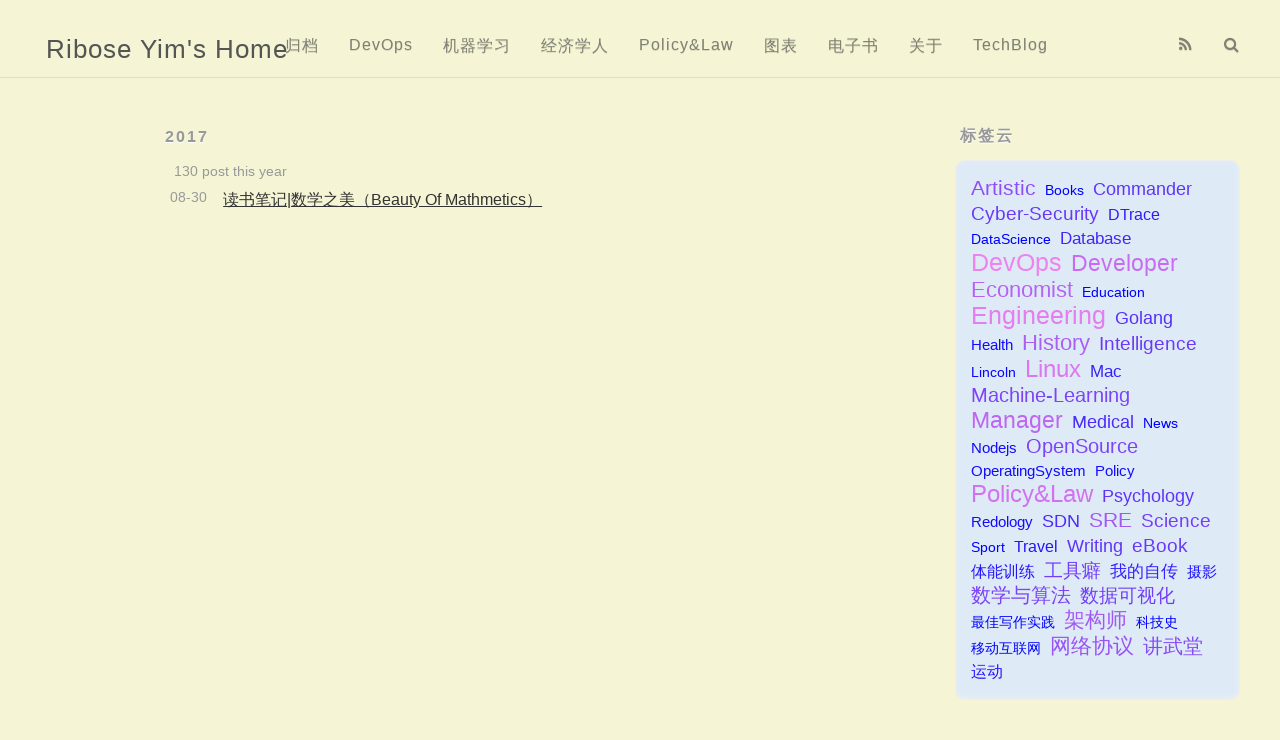

--- FILE ---
content_type: text/html; charset=utf-8
request_url: https://riboseyim.github.io/tags/%E7%A7%91%E6%8A%80%E5%8F%B2/
body_size: 3977
content:
<!DOCTYPE html>
<html>
<head>
  <!-- hexo-inject:begin --><!-- hexo-inject:end --><meta charset="utf-8">
  
  <title>Tag: 科技史 | Ribose Yim&#39;s Home</title>
  <meta name="viewport" content="width=device-width, initial-scale=1, maximum-scale=1">
  <meta property="og:type" content="website">
<meta property="og:title" content="Ribose Yim&#39;s Home">
<meta property="og:url" content="https://riboseyim.com/tags/%E7%A7%91%E6%8A%80%E5%8F%B2/index.html">
<meta property="og:site_name" content="Ribose Yim&#39;s Home">
<meta property="og:locale">
<meta property="article:author" content="RiboseYim">
<meta name="twitter:card" content="summary">
  
    <link rel="alternate" href="/atom.xml" title="Ribose Yim&#39;s Home" type="application/atom+xml">
  
  
    <link rel="icon" href="/favicon.ico">
  
  
    
  
  
<link rel="stylesheet" href="/css/style.css">

  
<!-- Google Analytics -->
<script type="text/javascript">
(function(i,s,o,g,r,a,m){i['GoogleAnalyticsObject']=r;i[r]=i[r]||function(){
(i[r].q=i[r].q||[]).push(arguments)},i[r].l=1*new Date();a=s.createElement(o),
m=s.getElementsByTagName(o)[0];a.async=1;a.src=g;m.parentNode.insertBefore(a,m)
})(window,document,'script','//www.google-analytics.com/analytics.js','ga');

ga('create', 'UA-129742531-2', 'auto');
ga('send', 'pageview');

</script>
<!-- End Google Analytics -->


<meta name="generator" content="Hexo 5.4.0"><!-- hexo-inject:begin --><!-- hexo-inject:end --></head>

<body>
  <!-- hexo-inject:begin --><!-- hexo-inject:end --><div id="container">
    <div id="wrap">
      <header id="header">
  <div id="banner"></div>
  <div id="header-outer" class="outer">
    
    <div id="header-inner" class="inner">
      <nav id="sub-nav">
        
          <a id="nav-rss-link" class="nav-icon" href="/atom.xml" title="RSS Feed"></a>
        
        <a id="nav-search-btn" class="nav-icon" title="搜索"></a>
      </nav>
      <div id="search-form-wrap">
        <form action="//google.com/search" method="get" accept-charset="UTF-8" class="search-form"><input type="search" name="q" class="search-form-input" placeholder="Search"><button type="submit" class="search-form-submit">&#xF002;</button><input type="hidden" name="sitesearch" value="https://riboseyim.com"></form>
      </div>
      <nav id="main-nav">
        <a id="main-nav-toggle" class="nav-icon"></a>
        
          <a class="main-nav-link" href="/archives">归档</a>
        
          <a class="main-nav-link" href="/tags/DevOps">DevOps</a>
        
          <a class="main-nav-link" href="/tags/Machine-Learning">机器学习</a>
        
          <a class="main-nav-link" href="/tags/Economist">经济学人</a>
        
          <a class="main-nav-link" href="/tags/Policy-Law">Policy&amp;Law</a>
        
          <a class="main-nav-link" href="/charts">图表</a>
        
          <a class="main-nav-link" href="/2017/02/09/eBook">电子书</a>
        
          <a class="main-nav-link" href="/2016/05/31/AboutMe">关于</a>
        
          <a class="main-nav-link" href="https://riboseyim.com">TechBlog</a>
        
      </nav>
      
    </div>
    <div id="header-title" class="inner">
      <h1 id="logo-wrap">
        <a href="/" id="logo">Ribose Yim&#39;s Home</a>
      </h1>
      
    </div>
  </div>
</header>
      <div class="outer">
        <section id="main">

  
  
    
    
      
      
      <section class="archives-wrap">
        <div class="archive-year-wrap">
          <a href="/archives/2017" class="archive-year">2017</a>
        </div>
         <span class="archive-year-post">130 post  this year</span>
        <div class="archives">
    
    <article class="archive-article archive-type-post">
  <div class="archive-article-inner">
    <header class="archive-article-header">
      <a href="/2017/08/30/Mathmetics-Beauty/" class="archive-article-date">
  <time datetime="2017-08-30T10:11:06.000Z" itemprop="datePublished">08-30</time>
</a>
      
  
    <h1 itemprop="name">
      <a class="archive-article-title" href="/2017/08/30/Mathmetics-Beauty/">读书笔记|数学之美（Beauty Of Mathmetics）</a>
    </h1>
  

    </header>
  </div>
</article>
  
  
    </div></section>
  

</section>
           
    <aside id="sidebar">
  
    

  
    
  
    

  
    
  <div class="widget-wrap">
    <h3 class="widget-title tagcloud">标签云</h3>
    <div class="widget tagcloud">
      <a href="/tags/Artistic/" style="font-size: 20.6px; color: #8f4ef5">Artistic</a> <a href="/tags/Books/" style="font-size: 14px; color: #00f">Books</a> <a href="/tags/Commander/" style="font-size: 18.4px; color: #5f34f8">Commander</a> <a href="/tags/Cyber-Security/" style="font-size: 18.84px; color: #6939f8">Cyber-Security</a> <a href="/tags/DTrace/" style="font-size: 16.2px; color: #301afc">DTrace</a> <a href="/tags/DataScience/" style="font-size: 14px; color: #00f">DataScience</a> <a href="/tags/Database/" style="font-size: 17.08px; color: #4324fa">Database</a> <a href="/tags/DevOps/" style="font-size: 25px; color: #ee82ee">DevOps</a> <a href="/tags/Developer/" style="font-size: 23.24px; color: #c86df1">Developer</a> <a href="/tags/Economist/" style="font-size: 22.36px; color: #b563f2">Economist</a> <a href="/tags/Education/" style="font-size: 14px; color: #00f">Education</a> <a href="/tags/Engineering/" style="font-size: 24.56px; color: #e47def">Engineering</a> <a href="/tags/Golang/" style="font-size: 17.96px; color: #562ff9">Golang</a> <a href="/tags/Health/" style="font-size: 14.88px; color: #130afe">Health</a> <a href="/tags/History/" style="font-size: 21.92px; color: #ab5ef3">History</a> <a href="/tags/Intelligence/" style="font-size: 18.84px; color: #6939f8">Intelligence</a> <a href="/tags/Lincoln/" style="font-size: 14.44px; color: #0a05fe">Lincoln</a> <a href="/tags/Linux/" style="font-size: 24.12px; color: #db78ef">Linux</a> <a href="/tags/Mac/" style="font-size: 16.64px; color: #391ffb">Mac</a> <a href="/tags/Machine-Learning/" style="font-size: 19.72px; color: #7c44f6">Machine-Learning</a> <a href="/tags/Manager/" style="font-size: 22.8px; color: #be68f1">Manager</a> <a href="/tags/Medical/" style="font-size: 17.52px; color: #4c2afa">Medical</a> <a href="/tags/News/" style="font-size: 14px; color: #00f">News</a> <a href="/tags/Nodejs/" style="font-size: 14.88px; color: #130afe">Nodejs</a> <a href="/tags/OpenSource/" style="font-size: 19.72px; color: #7c44f6">OpenSource</a> <a href="/tags/OperatingSystem/" style="font-size: 14.88px; color: #130afe">OperatingSystem</a> <a href="/tags/Policy/" style="font-size: 14.88px; color: #130afe">Policy</a> <a href="/tags/Policy-Law/" style="font-size: 23.68px; color: #d172f0">Policy&Law</a> <a href="/tags/Psychology/" style="font-size: 18.4px; color: #5f34f8">Psychology</a> <a href="/tags/Redology/" style="font-size: 14.88px; color: #130afe">Redology</a> <a href="/tags/SDN/" style="font-size: 17.52px; color: #4c2afa">SDN</a> <a href="/tags/SRE/" style="font-size: 21.48px; color: #a258f3">SRE</a> <a href="/tags/Science/" style="font-size: 19.28px; color: #723ef7">Science</a> <a href="/tags/Sport/" style="font-size: 14px; color: #00f">Sport</a> <a href="/tags/Travel/" style="font-size: 15.76px; color: #2615fc">Travel</a> <a href="/tags/Writing/" style="font-size: 18.4px; color: #5f34f8">Writing</a> <a href="/tags/eBook/" style="font-size: 18.84px; color: #6939f8">eBook</a> <a href="/tags/%E4%BD%93%E8%83%BD%E8%AE%AD%E7%BB%83/" style="font-size: 15.76px; color: #2615fc">体能训练</a> <a href="/tags/%E5%B7%A5%E5%85%B7%E7%99%96/" style="font-size: 19.28px; color: #723ef7">工具癖</a> <a href="/tags/%E6%88%91%E7%9A%84%E8%87%AA%E4%BC%A0/" style="font-size: 16.64px; color: #391ffb">我的自传</a> <a href="/tags/%E6%91%84%E5%BD%B1/" style="font-size: 15.32px; color: #1d10fd">摄影</a> <a href="/tags/%E6%95%B0%E5%AD%A6%E4%B8%8E%E7%AE%97%E6%B3%95/" style="font-size: 19.72px; color: #7c44f6">数学与算法</a> <a href="/tags/%E6%95%B0%E6%8D%AE%E5%8F%AF%E8%A7%86%E5%8C%96/" style="font-size: 19.28px; color: #723ef7">数据可视化</a> <a href="/tags/%E6%9C%80%E4%BD%B3%E5%86%99%E4%BD%9C%E5%AE%9E%E8%B7%B5/" style="font-size: 14px; color: #00f">最佳写作实践</a> <a href="/tags/%E6%9E%B6%E6%9E%84%E5%B8%88/" style="font-size: 21.48px; color: #a258f3">架构师</a> <a href="/tags/%E7%A7%91%E6%8A%80%E5%8F%B2/" style="font-size: 14px; color: #00f">科技史</a> <a href="/tags/%E7%A7%BB%E5%8A%A8%E4%BA%92%E8%81%94%E7%BD%91/" style="font-size: 14px; color: #00f">移动互联网</a> <a href="/tags/%E7%BD%91%E7%BB%9C%E5%8D%8F%E8%AE%AE/" style="font-size: 21.04px; color: #9853f4">网络协议</a> <a href="/tags/%E8%AE%B2%E6%AD%A6%E5%A0%82/" style="font-size: 20.16px; color: #8549f5">讲武堂</a> <a href="/tags/%E8%BF%90%E5%8A%A8/" style="font-size: 15.76px; color: #2615fc">运动</a>
    </div>
  </div>

  
    
  <div class="widget-wrap">
    <h3 class="widget-title recent-posts">最新文章</h3>
    <div class="widget">
      <ul>
        
          <li>
            <a href="/2020/09/06/Project-Defense-Procurement/">Project-Defense-Procurement</a>
          </li>
        
          <li>
            <a href="/2020/09/06/Commander-WarGame/">War Game</a>
          </li>
        
          <li>
            <a href="/2020/09/06/Health-Weight/">Health-Weight</a>
          </li>
        
          <li>
            <a href="/2020/02/09/Check2020/">Check2020</a>
          </li>
        
          <li>
            <a href="/2020/02/08/Commander-Art-Of-War-SuYu/">讲武堂：粟裕的军事谋略与指挥艺术</a>
          </li>
        
      </ul>
    </div>
  </div>

  
    

  
    
  
    <!--微信公众号二维码-->


  
</aside>

      </div>
      <footer id="footer">
  
  <div class="outer">
      <div  style="width:100%;margin:0 auto; padding:10px 0;text-align:center">
      &copy; 2008 - 2023 RiboseYim&nbsp;
      |&nbsp; Email:&nbsp; <a>riboseyim@gmail.com</a>
      |&nbsp; <a href="https://twitter.com/riboseyim" target="_blank" style="color:#939393;">Twitter</a>
      |&nbsp; <a href="https://github.com/riboseyim" target="_blank" style="color:#939393;">GitHub</a>
      |&nbsp; <a href="https://github.com/riboseyim/riboseyim.com.comment/issues" target="_blank"> 留言箱 Message Box</a>
    </div>
  </div>
  <div class="outer">
    <div  style="width:100%;margin:0 auto; padding:10px 0;text-align:center">
        主题 <a href="https://github.com/giscafer/hexo-theme-cafe/" target="_blank" style="color:#939393;font-size:80%">Hexo Cafe</a> |
       <a target="_blank" href="https://creativecommons.org/licenses/by-nc-nd/4.0" style="display:inline-block;text-decoration:none;color:#939393;font-size:80%">保持署名-非商业性使用-禁止演绎| License BY-NC-ND 4.0 </a> |
       <script type="text/javascript">var cnzz_protocol = (("https:" == document.location.protocol) ? " https://" : " http://");document.write(unescape("%3Cspan id='cnzz_stat_icon_1258500076'%3E%3C/span%3E%3Cscript src='" + cnzz_protocol + "s4.cnzz.com/z_stat.php%3Fid%3D1258500076%26show%3Dpic' type='text/javascript'%3E%3C/script%3E"));</script>
  </div>
  </div>
</footer>

<script src="/jquery/jquery.min.js"></script>


    </div>
    <nav id="mobile-nav">
  
    <a href="/archives" class="mobile-nav-link">归档</a>
  
    <a href="/tags/DevOps" class="mobile-nav-link">DevOps</a>
  
    <a href="/tags/Machine-Learning" class="mobile-nav-link">机器学习</a>
  
    <a href="/tags/Economist" class="mobile-nav-link">经济学人</a>
  
    <a href="/tags/Policy-Law" class="mobile-nav-link">Policy&amp;Law</a>
  
    <a href="/charts" class="mobile-nav-link">图表</a>
  
    <a href="/2017/02/09/eBook" class="mobile-nav-link">电子书</a>
  
    <a href="/2016/05/31/AboutMe" class="mobile-nav-link">关于</a>
  
    <a href="https://riboseyim.com" class="mobile-nav-link">TechBlog</a>
  
</nav>
    <img class="back-to-top-btn" src="/images/fly-to-top.png"/>
<script>
// Elevator script included on the page, already.
window.onload = function() {
  var elevator = new Elevator({
    selector:'.back-to-top-btn',
    element: document.querySelector('.back-to-top-btn'),
    duration: 1000 // milliseconds
  });
}
</script>
    
 


  
  





  </div>
<script type="text/x-mathjax-config">
    MathJax.Hub.Config({
        tex2jax: {
            inlineMath: [ ["$","$"], ["\\(","\\)"] ],
            skipTags: ['script', 'noscript', 'style', 'textarea', 'pre', 'code'],
            processEscapes: true
        }
    });
    MathJax.Hub.Queue(function() {
        var all = MathJax.Hub.getAllJax();
        for (var i = 0; i < all.length; ++i)
            all[i].SourceElement().parentNode.className += ' has-jax';
    });
</script>
<script src="http://cdn.mathjax.org/mathjax/latest/MathJax.js?config=TeX-AMS-MML_HTMLorMML"></script><!-- hexo-inject:begin --><!-- hexo-inject:end -->
</body>
</html>

--- FILE ---
content_type: text/plain
request_url: https://www.google-analytics.com/j/collect?v=1&_v=j102&a=1252199076&t=pageview&_s=1&dl=https%3A%2F%2Friboseyim.github.io%2Ftags%2F%25E7%25A7%2591%25E6%258A%2580%25E5%258F%25B2%2F&ul=en-us%40posix&dt=Tag%3A%20%E7%A7%91%E6%8A%80%E5%8F%B2%20%7C%20Ribose%20Yim%27s%20Home&sr=1280x720&vp=1280x720&_u=IEBAAEABAAAAACAAI~&jid=467270356&gjid=1031187416&cid=736748054.1769023483&tid=UA-129742531-2&_gid=862230132.1769023483&_r=1&_slc=1&z=762779219
body_size: -452
content:
2,cG-KHR4660WWL